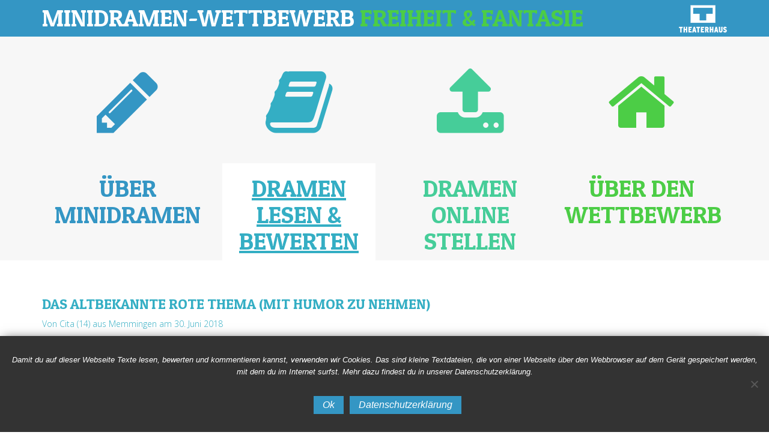

--- FILE ---
content_type: text/html; charset=UTF-8
request_url: https://minidrama.de/2018/das-altbekannte-rote-thema-mit-humor-zu-nehmen/
body_size: 10530
content:
<!DOCTYPE html>
<html class="no-js" lang="de-DE">
<head>
  <meta charset="utf-8">
  <meta http-equiv="X-UA-Compatible" content="IE=edge">
  <title>Das altbekannte rote Thema (mit Humor zu nehmen) | Minidramen-Wettbewerb</title>
  <meta name="viewport" content="width=device-width, initial-scale=1">

  <meta name='robots' content='index, follow, max-image-preview:large, max-snippet:-1, max-video-preview:-1' />

	<!-- This site is optimized with the Yoast SEO plugin v23.1 - https://yoast.com/wordpress/plugins/seo/ -->
	<link rel="canonical" href="https://minidrama.de/2018/das-altbekannte-rote-thema-mit-humor-zu-nehmen/" />
	<meta property="og:locale" content="de_DE" />
	<meta property="og:type" content="article" />
	<meta property="og:title" content="Das altbekannte rote Thema (mit Humor zu nehmen) | Minidramen-Wettbewerb" />
	<meta property="og:description" content="M: Fuck, ich brauch Schokolade, scheiße! J: Ey, haste deine Tage du Schlampe? M: Halt deine Hackfresse du Opfa und hör auf die Emanpization zu verarschen J: Mann ist Emanpize ne Nutte? M: Ey, du bist so behindert ich mach Schluss, jede Hure kriegt n besseren Typen ab als ich. Verpiss dich! J: Du bist [&hellip;]" />
	<meta property="og:url" content="https://minidrama.de/2018/das-altbekannte-rote-thema-mit-humor-zu-nehmen/" />
	<meta property="og:site_name" content="Minidramen-Wettbewerb" />
	<meta property="article:published_time" content="2018-06-30T09:58:18+00:00" />
	<meta name="author" content="Julia Lauter" />
	<meta name="twitter:card" content="summary_large_image" />
	<meta name="twitter:label1" content="Verfasst von" />
	<meta name="twitter:data1" content="Julia Lauter" />
	<meta name="twitter:label2" content="Geschätzte Lesezeit" />
	<meta name="twitter:data2" content="1 Minute" />
	<script type="application/ld+json" class="yoast-schema-graph">{"@context":"https://schema.org","@graph":[{"@type":"Article","@id":"https://minidrama.de/2018/das-altbekannte-rote-thema-mit-humor-zu-nehmen/#article","isPartOf":{"@id":"https://minidrama.de/2018/das-altbekannte-rote-thema-mit-humor-zu-nehmen/"},"author":{"name":"Julia Lauter","@id":"https://minidrama.de/#/schema/person/ac8cdc66cf6fc6802e97dc93fe41e356"},"headline":"Das altbekannte rote Thema (mit Humor zu nehmen)","datePublished":"2018-06-30T09:58:18+00:00","dateModified":"2018-06-30T09:58:18+00:00","mainEntityOfPage":{"@id":"https://minidrama.de/2018/das-altbekannte-rote-thema-mit-humor-zu-nehmen/"},"wordCount":144,"commentCount":4,"publisher":{"@id":"https://minidrama.de/#organization"},"articleSection":["Minidramen 2018"],"inLanguage":"de-DE","potentialAction":[{"@type":"CommentAction","name":"Comment","target":["https://minidrama.de/2018/das-altbekannte-rote-thema-mit-humor-zu-nehmen/#respond"]}]},{"@type":"WebPage","@id":"https://minidrama.de/2018/das-altbekannte-rote-thema-mit-humor-zu-nehmen/","url":"https://minidrama.de/2018/das-altbekannte-rote-thema-mit-humor-zu-nehmen/","name":"Das altbekannte rote Thema (mit Humor zu nehmen) | Minidramen-Wettbewerb","isPartOf":{"@id":"https://minidrama.de/#website"},"datePublished":"2018-06-30T09:58:18+00:00","dateModified":"2018-06-30T09:58:18+00:00","breadcrumb":{"@id":"https://minidrama.de/2018/das-altbekannte-rote-thema-mit-humor-zu-nehmen/#breadcrumb"},"inLanguage":"de-DE","potentialAction":[{"@type":"ReadAction","target":["https://minidrama.de/2018/das-altbekannte-rote-thema-mit-humor-zu-nehmen/"]}]},{"@type":"BreadcrumbList","@id":"https://minidrama.de/2018/das-altbekannte-rote-thema-mit-humor-zu-nehmen/#breadcrumb","itemListElement":[{"@type":"ListItem","position":1,"name":"Startseite","item":"https://minidrama.de/"},{"@type":"ListItem","position":2,"name":"Zufälliges Minidrama","item":"https://minidrama.de/dramen-lesen-bewerten/"},{"@type":"ListItem","position":3,"name":"Das altbekannte rote Thema (mit Humor zu nehmen)"}]},{"@type":"WebSite","@id":"https://minidrama.de/#website","url":"https://minidrama.de/","name":"Minidramen-Wettbewerb","description":"Freiheit &amp; Fantasie","publisher":{"@id":"https://minidrama.de/#organization"},"potentialAction":[{"@type":"SearchAction","target":{"@type":"EntryPoint","urlTemplate":"https://minidrama.de/?s={search_term_string}"},"query-input":"required name=search_term_string"}],"inLanguage":"de-DE"},{"@type":"Organization","@id":"https://minidrama.de/#organization","name":"Theaterhaus Stuttgart Wettbewerb","url":"https://minidrama.de/","logo":{"@type":"ImageObject","inLanguage":"de-DE","@id":"https://minidrama.de/#/schema/logo/image/","url":"https://minidrama.de/wp-content/uploads/2018/04/TH_Logo_rotRGB_mRahmen_239-1.jpg","contentUrl":"https://minidrama.de/wp-content/uploads/2018/04/TH_Logo_rotRGB_mRahmen_239-1.jpg","width":239,"height":159,"caption":"Theaterhaus Stuttgart Wettbewerb"},"image":{"@id":"https://minidrama.de/#/schema/logo/image/"},"sameAs":["https://www.youtube.com/channel/UC3bvOzhGYfpevPR6ORXCBTw"]},{"@type":"Person","@id":"https://minidrama.de/#/schema/person/ac8cdc66cf6fc6802e97dc93fe41e356","name":"Julia Lauter","image":{"@type":"ImageObject","inLanguage":"de-DE","@id":"https://minidrama.de/#/schema/person/image/","url":"https://secure.gravatar.com/avatar/e92044cae4a90092c8ccb8c030424743?s=96&d=mm&r=g","contentUrl":"https://secure.gravatar.com/avatar/e92044cae4a90092c8ccb8c030424743?s=96&d=mm&r=g","caption":"Julia Lauter"},"url":"https://minidrama.de/author/julia-lauter/"}]}</script>
	<!-- / Yoast SEO plugin. -->


<link rel='dns-prefetch' href='//ajax.googleapis.com' />
<link rel="alternate" type="application/rss+xml" title="Minidramen-Wettbewerb &raquo; Das altbekannte rote Thema (mit Humor zu nehmen) Kommentar-Feed" href="https://minidrama.de/2018/das-altbekannte-rote-thema-mit-humor-zu-nehmen/feed/" />
<script type="text/javascript">
/* <![CDATA[ */
window._wpemojiSettings = {"baseUrl":"https:\/\/s.w.org\/images\/core\/emoji\/15.0.3\/72x72\/","ext":".png","svgUrl":"https:\/\/s.w.org\/images\/core\/emoji\/15.0.3\/svg\/","svgExt":".svg","source":{"concatemoji":"\/wp-includes\/js\/wp-emoji-release.min.js?ver=6.6.1"}};
/*! This file is auto-generated */
!function(i,n){var o,s,e;function c(e){try{var t={supportTests:e,timestamp:(new Date).valueOf()};sessionStorage.setItem(o,JSON.stringify(t))}catch(e){}}function p(e,t,n){e.clearRect(0,0,e.canvas.width,e.canvas.height),e.fillText(t,0,0);var t=new Uint32Array(e.getImageData(0,0,e.canvas.width,e.canvas.height).data),r=(e.clearRect(0,0,e.canvas.width,e.canvas.height),e.fillText(n,0,0),new Uint32Array(e.getImageData(0,0,e.canvas.width,e.canvas.height).data));return t.every(function(e,t){return e===r[t]})}function u(e,t,n){switch(t){case"flag":return n(e,"\ud83c\udff3\ufe0f\u200d\u26a7\ufe0f","\ud83c\udff3\ufe0f\u200b\u26a7\ufe0f")?!1:!n(e,"\ud83c\uddfa\ud83c\uddf3","\ud83c\uddfa\u200b\ud83c\uddf3")&&!n(e,"\ud83c\udff4\udb40\udc67\udb40\udc62\udb40\udc65\udb40\udc6e\udb40\udc67\udb40\udc7f","\ud83c\udff4\u200b\udb40\udc67\u200b\udb40\udc62\u200b\udb40\udc65\u200b\udb40\udc6e\u200b\udb40\udc67\u200b\udb40\udc7f");case"emoji":return!n(e,"\ud83d\udc26\u200d\u2b1b","\ud83d\udc26\u200b\u2b1b")}return!1}function f(e,t,n){var r="undefined"!=typeof WorkerGlobalScope&&self instanceof WorkerGlobalScope?new OffscreenCanvas(300,150):i.createElement("canvas"),a=r.getContext("2d",{willReadFrequently:!0}),o=(a.textBaseline="top",a.font="600 32px Arial",{});return e.forEach(function(e){o[e]=t(a,e,n)}),o}function t(e){var t=i.createElement("script");t.src=e,t.defer=!0,i.head.appendChild(t)}"undefined"!=typeof Promise&&(o="wpEmojiSettingsSupports",s=["flag","emoji"],n.supports={everything:!0,everythingExceptFlag:!0},e=new Promise(function(e){i.addEventListener("DOMContentLoaded",e,{once:!0})}),new Promise(function(t){var n=function(){try{var e=JSON.parse(sessionStorage.getItem(o));if("object"==typeof e&&"number"==typeof e.timestamp&&(new Date).valueOf()<e.timestamp+604800&&"object"==typeof e.supportTests)return e.supportTests}catch(e){}return null}();if(!n){if("undefined"!=typeof Worker&&"undefined"!=typeof OffscreenCanvas&&"undefined"!=typeof URL&&URL.createObjectURL&&"undefined"!=typeof Blob)try{var e="postMessage("+f.toString()+"("+[JSON.stringify(s),u.toString(),p.toString()].join(",")+"));",r=new Blob([e],{type:"text/javascript"}),a=new Worker(URL.createObjectURL(r),{name:"wpTestEmojiSupports"});return void(a.onmessage=function(e){c(n=e.data),a.terminate(),t(n)})}catch(e){}c(n=f(s,u,p))}t(n)}).then(function(e){for(var t in e)n.supports[t]=e[t],n.supports.everything=n.supports.everything&&n.supports[t],"flag"!==t&&(n.supports.everythingExceptFlag=n.supports.everythingExceptFlag&&n.supports[t]);n.supports.everythingExceptFlag=n.supports.everythingExceptFlag&&!n.supports.flag,n.DOMReady=!1,n.readyCallback=function(){n.DOMReady=!0}}).then(function(){return e}).then(function(){var e;n.supports.everything||(n.readyCallback(),(e=n.source||{}).concatemoji?t(e.concatemoji):e.wpemoji&&e.twemoji&&(t(e.twemoji),t(e.wpemoji)))}))}((window,document),window._wpemojiSettings);
/* ]]> */
</script>
<style id='wp-emoji-styles-inline-css' type='text/css'>

	img.wp-smiley, img.emoji {
		display: inline !important;
		border: none !important;
		box-shadow: none !important;
		height: 1em !important;
		width: 1em !important;
		margin: 0 0.07em !important;
		vertical-align: -0.1em !important;
		background: none !important;
		padding: 0 !important;
	}
</style>
<link rel='stylesheet' id='wp-block-library-css' href='/wp-includes/css/dist/block-library/style.min.css?ver=6.6.1' type='text/css' media='all' />
<style id='classic-theme-styles-inline-css' type='text/css'>
/*! This file is auto-generated */
.wp-block-button__link{color:#fff;background-color:#32373c;border-radius:9999px;box-shadow:none;text-decoration:none;padding:calc(.667em + 2px) calc(1.333em + 2px);font-size:1.125em}.wp-block-file__button{background:#32373c;color:#fff;text-decoration:none}
</style>
<style id='global-styles-inline-css' type='text/css'>
:root{--wp--preset--aspect-ratio--square: 1;--wp--preset--aspect-ratio--4-3: 4/3;--wp--preset--aspect-ratio--3-4: 3/4;--wp--preset--aspect-ratio--3-2: 3/2;--wp--preset--aspect-ratio--2-3: 2/3;--wp--preset--aspect-ratio--16-9: 16/9;--wp--preset--aspect-ratio--9-16: 9/16;--wp--preset--color--black: #000000;--wp--preset--color--cyan-bluish-gray: #abb8c3;--wp--preset--color--white: #ffffff;--wp--preset--color--pale-pink: #f78da7;--wp--preset--color--vivid-red: #cf2e2e;--wp--preset--color--luminous-vivid-orange: #ff6900;--wp--preset--color--luminous-vivid-amber: #fcb900;--wp--preset--color--light-green-cyan: #7bdcb5;--wp--preset--color--vivid-green-cyan: #00d084;--wp--preset--color--pale-cyan-blue: #8ed1fc;--wp--preset--color--vivid-cyan-blue: #0693e3;--wp--preset--color--vivid-purple: #9b51e0;--wp--preset--gradient--vivid-cyan-blue-to-vivid-purple: linear-gradient(135deg,rgba(6,147,227,1) 0%,rgb(155,81,224) 100%);--wp--preset--gradient--light-green-cyan-to-vivid-green-cyan: linear-gradient(135deg,rgb(122,220,180) 0%,rgb(0,208,130) 100%);--wp--preset--gradient--luminous-vivid-amber-to-luminous-vivid-orange: linear-gradient(135deg,rgba(252,185,0,1) 0%,rgba(255,105,0,1) 100%);--wp--preset--gradient--luminous-vivid-orange-to-vivid-red: linear-gradient(135deg,rgba(255,105,0,1) 0%,rgb(207,46,46) 100%);--wp--preset--gradient--very-light-gray-to-cyan-bluish-gray: linear-gradient(135deg,rgb(238,238,238) 0%,rgb(169,184,195) 100%);--wp--preset--gradient--cool-to-warm-spectrum: linear-gradient(135deg,rgb(74,234,220) 0%,rgb(151,120,209) 20%,rgb(207,42,186) 40%,rgb(238,44,130) 60%,rgb(251,105,98) 80%,rgb(254,248,76) 100%);--wp--preset--gradient--blush-light-purple: linear-gradient(135deg,rgb(255,206,236) 0%,rgb(152,150,240) 100%);--wp--preset--gradient--blush-bordeaux: linear-gradient(135deg,rgb(254,205,165) 0%,rgb(254,45,45) 50%,rgb(107,0,62) 100%);--wp--preset--gradient--luminous-dusk: linear-gradient(135deg,rgb(255,203,112) 0%,rgb(199,81,192) 50%,rgb(65,88,208) 100%);--wp--preset--gradient--pale-ocean: linear-gradient(135deg,rgb(255,245,203) 0%,rgb(182,227,212) 50%,rgb(51,167,181) 100%);--wp--preset--gradient--electric-grass: linear-gradient(135deg,rgb(202,248,128) 0%,rgb(113,206,126) 100%);--wp--preset--gradient--midnight: linear-gradient(135deg,rgb(2,3,129) 0%,rgb(40,116,252) 100%);--wp--preset--font-size--small: 13px;--wp--preset--font-size--medium: 20px;--wp--preset--font-size--large: 36px;--wp--preset--font-size--x-large: 42px;--wp--preset--spacing--20: 0.44rem;--wp--preset--spacing--30: 0.67rem;--wp--preset--spacing--40: 1rem;--wp--preset--spacing--50: 1.5rem;--wp--preset--spacing--60: 2.25rem;--wp--preset--spacing--70: 3.38rem;--wp--preset--spacing--80: 5.06rem;--wp--preset--shadow--natural: 6px 6px 9px rgba(0, 0, 0, 0.2);--wp--preset--shadow--deep: 12px 12px 50px rgba(0, 0, 0, 0.4);--wp--preset--shadow--sharp: 6px 6px 0px rgba(0, 0, 0, 0.2);--wp--preset--shadow--outlined: 6px 6px 0px -3px rgba(255, 255, 255, 1), 6px 6px rgba(0, 0, 0, 1);--wp--preset--shadow--crisp: 6px 6px 0px rgba(0, 0, 0, 1);}:where(.is-layout-flex){gap: 0.5em;}:where(.is-layout-grid){gap: 0.5em;}body .is-layout-flex{display: flex;}.is-layout-flex{flex-wrap: wrap;align-items: center;}.is-layout-flex > :is(*, div){margin: 0;}body .is-layout-grid{display: grid;}.is-layout-grid > :is(*, div){margin: 0;}:where(.wp-block-columns.is-layout-flex){gap: 2em;}:where(.wp-block-columns.is-layout-grid){gap: 2em;}:where(.wp-block-post-template.is-layout-flex){gap: 1.25em;}:where(.wp-block-post-template.is-layout-grid){gap: 1.25em;}.has-black-color{color: var(--wp--preset--color--black) !important;}.has-cyan-bluish-gray-color{color: var(--wp--preset--color--cyan-bluish-gray) !important;}.has-white-color{color: var(--wp--preset--color--white) !important;}.has-pale-pink-color{color: var(--wp--preset--color--pale-pink) !important;}.has-vivid-red-color{color: var(--wp--preset--color--vivid-red) !important;}.has-luminous-vivid-orange-color{color: var(--wp--preset--color--luminous-vivid-orange) !important;}.has-luminous-vivid-amber-color{color: var(--wp--preset--color--luminous-vivid-amber) !important;}.has-light-green-cyan-color{color: var(--wp--preset--color--light-green-cyan) !important;}.has-vivid-green-cyan-color{color: var(--wp--preset--color--vivid-green-cyan) !important;}.has-pale-cyan-blue-color{color: var(--wp--preset--color--pale-cyan-blue) !important;}.has-vivid-cyan-blue-color{color: var(--wp--preset--color--vivid-cyan-blue) !important;}.has-vivid-purple-color{color: var(--wp--preset--color--vivid-purple) !important;}.has-black-background-color{background-color: var(--wp--preset--color--black) !important;}.has-cyan-bluish-gray-background-color{background-color: var(--wp--preset--color--cyan-bluish-gray) !important;}.has-white-background-color{background-color: var(--wp--preset--color--white) !important;}.has-pale-pink-background-color{background-color: var(--wp--preset--color--pale-pink) !important;}.has-vivid-red-background-color{background-color: var(--wp--preset--color--vivid-red) !important;}.has-luminous-vivid-orange-background-color{background-color: var(--wp--preset--color--luminous-vivid-orange) !important;}.has-luminous-vivid-amber-background-color{background-color: var(--wp--preset--color--luminous-vivid-amber) !important;}.has-light-green-cyan-background-color{background-color: var(--wp--preset--color--light-green-cyan) !important;}.has-vivid-green-cyan-background-color{background-color: var(--wp--preset--color--vivid-green-cyan) !important;}.has-pale-cyan-blue-background-color{background-color: var(--wp--preset--color--pale-cyan-blue) !important;}.has-vivid-cyan-blue-background-color{background-color: var(--wp--preset--color--vivid-cyan-blue) !important;}.has-vivid-purple-background-color{background-color: var(--wp--preset--color--vivid-purple) !important;}.has-black-border-color{border-color: var(--wp--preset--color--black) !important;}.has-cyan-bluish-gray-border-color{border-color: var(--wp--preset--color--cyan-bluish-gray) !important;}.has-white-border-color{border-color: var(--wp--preset--color--white) !important;}.has-pale-pink-border-color{border-color: var(--wp--preset--color--pale-pink) !important;}.has-vivid-red-border-color{border-color: var(--wp--preset--color--vivid-red) !important;}.has-luminous-vivid-orange-border-color{border-color: var(--wp--preset--color--luminous-vivid-orange) !important;}.has-luminous-vivid-amber-border-color{border-color: var(--wp--preset--color--luminous-vivid-amber) !important;}.has-light-green-cyan-border-color{border-color: var(--wp--preset--color--light-green-cyan) !important;}.has-vivid-green-cyan-border-color{border-color: var(--wp--preset--color--vivid-green-cyan) !important;}.has-pale-cyan-blue-border-color{border-color: var(--wp--preset--color--pale-cyan-blue) !important;}.has-vivid-cyan-blue-border-color{border-color: var(--wp--preset--color--vivid-cyan-blue) !important;}.has-vivid-purple-border-color{border-color: var(--wp--preset--color--vivid-purple) !important;}.has-vivid-cyan-blue-to-vivid-purple-gradient-background{background: var(--wp--preset--gradient--vivid-cyan-blue-to-vivid-purple) !important;}.has-light-green-cyan-to-vivid-green-cyan-gradient-background{background: var(--wp--preset--gradient--light-green-cyan-to-vivid-green-cyan) !important;}.has-luminous-vivid-amber-to-luminous-vivid-orange-gradient-background{background: var(--wp--preset--gradient--luminous-vivid-amber-to-luminous-vivid-orange) !important;}.has-luminous-vivid-orange-to-vivid-red-gradient-background{background: var(--wp--preset--gradient--luminous-vivid-orange-to-vivid-red) !important;}.has-very-light-gray-to-cyan-bluish-gray-gradient-background{background: var(--wp--preset--gradient--very-light-gray-to-cyan-bluish-gray) !important;}.has-cool-to-warm-spectrum-gradient-background{background: var(--wp--preset--gradient--cool-to-warm-spectrum) !important;}.has-blush-light-purple-gradient-background{background: var(--wp--preset--gradient--blush-light-purple) !important;}.has-blush-bordeaux-gradient-background{background: var(--wp--preset--gradient--blush-bordeaux) !important;}.has-luminous-dusk-gradient-background{background: var(--wp--preset--gradient--luminous-dusk) !important;}.has-pale-ocean-gradient-background{background: var(--wp--preset--gradient--pale-ocean) !important;}.has-electric-grass-gradient-background{background: var(--wp--preset--gradient--electric-grass) !important;}.has-midnight-gradient-background{background: var(--wp--preset--gradient--midnight) !important;}.has-small-font-size{font-size: var(--wp--preset--font-size--small) !important;}.has-medium-font-size{font-size: var(--wp--preset--font-size--medium) !important;}.has-large-font-size{font-size: var(--wp--preset--font-size--large) !important;}.has-x-large-font-size{font-size: var(--wp--preset--font-size--x-large) !important;}
:where(.wp-block-post-template.is-layout-flex){gap: 1.25em;}:where(.wp-block-post-template.is-layout-grid){gap: 1.25em;}
:where(.wp-block-columns.is-layout-flex){gap: 2em;}:where(.wp-block-columns.is-layout-grid){gap: 2em;}
:root :where(.wp-block-pullquote){font-size: 1.5em;line-height: 1.6;}
</style>
<link rel='stylesheet' id='cookie-notice-front-css' href='/wp-content/plugins/cookie-notice/css/front.min.css?ver=2.4.17' type='text/css' media='all' />
<link rel='stylesheet' id='wp-postratings-css' href='/wp-content/plugins/wp-postratings/css/postratings-css.css?ver=1.91.2' type='text/css' media='all' />
<link rel='stylesheet' id='roots_main-css' href='/wp-content/themes/minidramen/assets/css/main.min.css?ver=132224426928a0bb7ea8d41fe510f7be' type='text/css' media='all' />
<script type="text/javascript" id="cookie-notice-front-js-before">
/* <![CDATA[ */
var cnArgs = {"ajaxUrl":"https:\/\/minidrama.de\/wp-admin\/admin-ajax.php","nonce":"932509cf1a","hideEffect":"none","position":"bottom","onScroll":false,"onScrollOffset":100,"onClick":false,"cookieName":"cookie_notice_accepted","cookieTime":2592000,"cookieTimeRejected":2592000,"globalCookie":false,"redirection":true,"cache":false,"revokeCookies":false,"revokeCookiesOpt":"automatic"};
/* ]]> */
</script>
<script type="text/javascript" src="/wp-content/plugins/cookie-notice/js/front.min.js?ver=2.4.17" id="cookie-notice-front-js"></script>
<script type="text/javascript" src="//ajax.googleapis.com/ajax/libs/jquery/1.11.0/jquery.min.js" id="jquery-js"></script>
<script>window.jQuery || document.write('<script src="https://minidrama.de/wp-content/themes/minidramen/assets/js/vendor/jquery-1.11.0.min.js"><\/script>')</script>
<script type="text/javascript" src="/wp-content/themes/minidramen/assets/js/vendor/modernizr-2.7.0.min.js" id="modernizr-js"></script>
<link rel="https://api.w.org/" href="https://minidrama.de/wp-json/" /><link rel="alternate" title="JSON" type="application/json" href="https://minidrama.de/wp-json/wp/v2/posts/806" /><link rel="EditURI" type="application/rsd+xml" title="RSD" href="https://minidrama.de/xmlrpc.php?rsd" />
<meta name="generator" content="WordPress 6.6.1" />
<link rel='shortlink' href='https://minidrama.de/?p=806' />
<link rel="alternate" title="oEmbed (JSON)" type="application/json+oembed" href="https://minidrama.de/wp-json/oembed/1.0/embed?url=https%3A%2F%2Fminidrama.de%2F2018%2Fdas-altbekannte-rote-thema-mit-humor-zu-nehmen%2F" />
<link rel="alternate" title="oEmbed (XML)" type="text/xml+oembed" href="https://minidrama.de/wp-json/oembed/1.0/embed?url=https%3A%2F%2Fminidrama.de%2F2018%2Fdas-altbekannte-rote-thema-mit-humor-zu-nehmen%2F&#038;format=xml" />
<!-- Analytics by WP Statistics v14.9.2 - https://wp-statistics.com/ -->
        <style>

        </style>
        
  <link href='https://fonts.googleapis.com/css?family=Patua+One' rel='stylesheet' type='text/css'>
  <link href='https://fonts.googleapis.com/css?family=Open+Sans:300' rel='stylesheet' type='text/css'>
  <link rel="alternate" type="application/rss+xml" title="Minidramen-Wettbewerb Feed" href="https://minidrama.de/feed/">
</head>
<body class="post-template-default single single-post postid-806 single-format-standard cookies-not-set">

  <!--[if lt IE 8]>
    <div class="alert alert-warning">
      Du benutzt einen <strong>veralteten</strong> Browser. Bitte <a href="http://browsehappy.com/">aktualisiere deinen Browser</a> um deine Erfahrung zu verbessern.    </div>
  <![endif]-->

  <header class="banner navbar navbar-inverse navbar-static-top" role="banner">
  <div class="container">
    <div class="navbar-header">
      <button type="button" class="navbar-toggle" data-toggle="collapse" data-target=".navbar-collapse">
        <span class="sr-only">Toggle navigation</span>
        <span class="icon-bar"></span>
        <span class="icon-bar"></span>
        <span class="icon-bar"></span>
      </button>
      <a class="navbar-brand" href="https://minidrama.de/">Minidramen-Wettbewerb <span>Freiheit &amp; Fantasie<span></a>
    </div>
    <div class="pull-right">
      <a target="_blank" href="http://www.theaterhaus.de/theaterhaus/index.php" class="theaterhaus"></a>
    </div>
  </div>
</header>
<div id="menu-primary-navigation">
  <div class="container">
    <nav class="nav-main collapse navbar-collapse" role="navigation">
      <ul class="nav row">
                <li class="col-sm-3 menu-about">
           <a href="https://minidrama.de/ueber-minidramen/" class="icon">
             <span class="fa fa-pencil"></span>
           </a>
           <h3><a href="https://minidrama.de/ueber-minidramen/">Über Minidramen</a><br/>&nbsp;</h3>
        </li>
        <li class="col-sm-3 menu-read active">
           <a href="https://minidrama.de/dramen-lesen-bewerten/" class="icon">
             <span class="fa fa-book"></span>
           </a>
           <h3><a href="https://minidrama.de/dramen-lesen-bewerten/">Dramen lesen &amp; bewerten</a></h3>
        </li>
        <li class="col-sm-3 menu-write">
           <a href="https://minidrama.de/dramen-online-stellen/" class="icon">
             <span class="fa fa-upload"></span>
           </a>
           <h3><a href="https://minidrama.de/dramen-online-stellen/">Dramen online stellen</a></h3>
        </li>
        <li class="col-sm-3 menu-info">
           <a href="https://minidrama.de/ueber-den-wettbewerb/" class="icon">
             <span class="fa fa-home"></span>
           </a>
           <h3><a href="https://minidrama.de/ueber-den-wettbewerb/">Über den Wettbewerb</a><br/>&nbsp;</h3>
        </li>
      </ul>
    </nav>
  </div>
</div>


  <div class="wrap container" role="document">
    <div class="content row">
      <main class="main col-sm-12" role="main">
           <article class="post-806 post type-post status-publish format-standard hentry category-minidramen-2018">
  <h1 class="entry-title">Das altbekannte rote Thema (mit Humor zu nehmen)</h1>
  <div class="row">
    <div class="col-sm-8">
      <header>
        <span class="byline author vcard">Von Cita (14) aus Memmingen </span>
        <time class="published" datetime="2018-06-30T11:58:18+02:00">am 30. Juni 2018</time>
      </header>
      <div class="entry-summary">
        <p>M: Fuck, ich brauch Schokolade, scheiße!<br />
J: Ey, haste deine Tage du Schlampe?<br />
M: Halt deine Hackfresse du Opfa und hör auf die Emanpization zu verarschen<br />
J: Mann ist Emanpize ne Nutte?<br />
M: Ey, du bist so behindert ich mach Schluss, jede Hure kriegt n besseren Typen ab als ich. Verpiss dich!<br />
J: Du bist zu hart hässlich um ne Nutte zu sein, Alter. Und du blutest, ey, da will doch niemand mit dir.<br />
M: Denkst du, das dauert jetzt ewig oder was du Arsch?<br />
J: Was weiß ich, ey, ich bin n Typ ich muss sowas nich wissen!<br />
M: Alter, scheiß doch drauf die Mädels stehen auf Jungs die sich auskennen.<br />
J: Schon geschnallt, Schwester… also blutest du nur n paar Monate?<br />
M: Alter, du musst echt noch krass viel lernen…</p>
      </div>
    </div>
    <div class="col-sm-4">
      <aside>
        <div class="rating">
          <h5>Wie viele Sterne gibst Du diesem Drama?</h5>
          <div id="post-ratings-806" class="post-ratings" itemscope itemtype="https://schema.org/Article" data-nonce="67fe9ad903"><img id="rating_806_1" src="https://minidrama.de/wp-content/plugins/wp-postratings/images/minidramen/rating_on.gif" alt="1 Stern" title="1 Stern" onmouseover="current_rating(806, 1, '1 Stern');" onmouseout="ratings_off(2.3, 3, 0);" onclick="rate_post();" onkeypress="rate_post();" style="cursor: pointer; border: 0px;" /><img id="rating_806_2" src="https://minidrama.de/wp-content/plugins/wp-postratings/images/minidramen/rating_on.gif" alt="2 Sterne" title="2 Sterne" onmouseover="current_rating(806, 2, '2 Sterne');" onmouseout="ratings_off(2.3, 3, 0);" onclick="rate_post();" onkeypress="rate_post();" style="cursor: pointer; border: 0px;" /><img id="rating_806_3" src="https://minidrama.de/wp-content/plugins/wp-postratings/images/minidramen/rating_half.gif" alt="3 Sterne" title="3 Sterne" onmouseover="current_rating(806, 3, '3 Sterne');" onmouseout="ratings_off(2.3, 3, 0);" onclick="rate_post();" onkeypress="rate_post();" style="cursor: pointer; border: 0px;" /><img id="rating_806_4" src="https://minidrama.de/wp-content/plugins/wp-postratings/images/minidramen/rating_off.gif" alt="4 Sterne" title="4 Sterne" onmouseover="current_rating(806, 4, '4 Sterne');" onmouseout="ratings_off(2.3, 3, 0);" onclick="rate_post();" onkeypress="rate_post();" style="cursor: pointer; border: 0px;" /><img id="rating_806_5" src="https://minidrama.de/wp-content/plugins/wp-postratings/images/minidramen/rating_off.gif" alt="5 Sterne" title="5 Sterne" onmouseover="current_rating(806, 5, '5 Sterne');" onmouseout="ratings_off(2.3, 3, 0);" onclick="rate_post();" onkeypress="rate_post();" style="cursor: pointer; border: 0px;" />
<em>Durchschnitt: <strong>2,29</strong> (<strong>7</strong> Stimmen)<meta itemprop="name" content="Das altbekannte rote Thema (mit Humor zu nehmen)" /><meta itemprop="headline" content="Das altbekannte rote Thema (mit Humor zu nehmen)" /><meta itemprop="description" content="M: Fuck, ich brauch Schokolade, schei&szlig;e!
J: Ey, haste deine Tage du Schlampe?
M: Halt deine Hackfresse du Opfa und h&ouml;r auf die Emanpization zu verarschen
J: Mann ist Emanpize ne Nutte?
M: Ey, du bist ..." /><meta itemprop="datePublished" content="2018-06-30T11:58:18+02:00" /><meta itemprop="dateModified" content="2018-06-30T11:58:18+02:00" /><meta itemprop="url" content="https://minidrama.de/2018/das-altbekannte-rote-thema-mit-humor-zu-nehmen/" /><meta itemprop="author" content="Julia Lauter" /><meta itemprop="mainEntityOfPage" content="https://minidrama.de/2018/das-altbekannte-rote-thema-mit-humor-zu-nehmen/" /><div style="display: none;" itemprop="publisher" itemscope itemtype="https://schema.org/Organization"><meta itemprop="name" content="Minidramen-Wettbewerb" /><meta itemprop="url" content="https://minidrama.de" /><div itemprop="logo" itemscope itemtype="https://schema.org/ImageObject"><meta itemprop="url" content="" /></div></div><div style="display: none;" itemprop="aggregateRating" itemscope itemtype="https://schema.org/AggregateRating"><meta itemprop="bestRating" content="5" /><meta itemprop="worstRating" content="1" /><meta itemprop="ratingValue" content="2.29" /><meta itemprop="ratingCount" content="7" /></div></div><div id="post-ratings-806-loading" class="post-ratings-loading"><img src="https://minidrama.de/wp-content/plugins/wp-postratings/images/loading.gif" width="16" height="16" class="post-ratings-image" />Loading...</div>          <a href="https://minidrama.de/rangliste/"><span class="fa fa-play"></span> Zur Rangliste sämtlicher Dramen</a>
        </div>
      </aside>
    </div>
  </div>
</article>
  <section id="comments">
    <h3>Kommentare</h3>

    <ol class="media-list">
      
  <li id="comment-433" class="comment even thread-even depth-1 media comment-433">
    
<div class="media-body">
  Von Stephanie Wimmer  am <time datetime="2018-07-01T18:12:01+02:00"><a href="/2018/das-altbekannte-rote-thema-mit-humor-zu-nehmen/#comment-433">1. Juli 2018</a></time>
  
  
  <p>Ich empfand den Text als etwas niveaulos, aber der Hintergrundgedanke war gut.</p>
    </div></li>

  <li id="comment-464" class="comment odd alt thread-odd thread-alt depth-1 media comment-464">
    
<div class="media-body">
  Von Iola  am <time datetime="2018-07-05T22:58:00+02:00"><a href="/2018/das-altbekannte-rote-thema-mit-humor-zu-nehmen/#comment-464">5. Juli 2018</a></time>
  
  
  <p>Klasse geschrieben, vor allem dass am Ende einfach eiskalt rauskommt dass die Beiden Geschwister sind hat einen tollen Überraschungseffekt!</p>
    </div></li>
    </ol>

    
      </section><!-- /#comments -->


  <section id="respond">
    <h3>Schreibe einen Kommentar</h3>
    <p class="cancel-comment-reply"><a rel="nofollow" id="cancel-comment-reply-link" href="/2018/das-altbekannte-rote-thema-mit-humor-zu-nehmen/#respond" style="display:none;">Hier klicken, um das Antworten abzubrechen.</a></p>
          <form action="https://minidrama.de/wp-comments-post.php" method="post" id="commentform">
                  <div class="form-group">
            <label for="author">Name<span class="required"> *</span></label>
            <input type="text" class="form-control" name="author" id="author" value="" size="22" aria-required="true">
          </div>
          <div class="form-group">
            <label for="email">E-Mail (wird nicht veröffentlicht)<span class="required"> *</span></label>
            <input type="email" class="form-control" name="email" id="email" value="" size="22" aria-required="true">
          </div>
                <div class="form-group">
          <label for="comment">Kommentar</label>
          <textarea name="comment" id="comment" class="form-control" rows="5" aria-required="true"></textarea>
        </div>
        <p><input name="submit" class="btn btn-primary" type="submit" id="submit" value="Kommentar abschicken"></p>
        <input type='hidden' name='comment_post_ID' value='806' id='comment_post_ID' />
<input type='hidden' name='comment_parent' id='comment_parent' value='0' />
              </form>
      </section><!-- /#respond -->
      </main><!-- /.main -->
          </div><!-- /.content -->
  </div><!-- /.wrap -->

  <footer class="content-info" role="contentinfo" style="padding-top: 10px;">
  <div class="container">
  	<div class="row" style="padding-bottom: 10px;">
      
                            <div class="col-sm-4">
              <img
                class="img-responsive"
                style="height: 110px; width: auto;"
                src="https://minidrama.de/wp-content/uploads/2020/12/logo-bawuestiftung@2x-3.png"
                srcset="https://minidrama.de/wp-content/uploads/2020/12/logo-bawuestiftung@2x-3.png 1x,
                        https://minidrama.de/wp-content/uploads/2020/12/logo-bawuestiftung@2x-3.png 2x"
                title="Logo Baden Württemberg Stiftung"
                alt="Logo Baden Württemberg Stiftung"
              >
            </div>
                      <div class="col-sm-4">
              <img
                class="img-responsive"
                style="height: 110px; width: auto;"
                src="https://minidrama.de/wp-content/uploads/2020/12/logo-liso-3.png"
                srcset="https://minidrama.de/wp-content/uploads/2020/12/logo-liso-3.png 1x,
                        https://minidrama.de/wp-content/uploads/2020/12/logo-liso-3.png 2x"
                title="Logo Literatur Sommer"
                alt="Logo Literatur Sommer"
              >
            </div>
                          <div class="col-sm-4">
          <ul class="socialMedia">
                                  </ul>
        </div>
    </div>
    <div class="row">
      <ul class="nav nav-pills pull-right">
                                    <li>
                  <a href="https://minidrama.de/impressum/" title="Impressum">Impressum</a>
                </li>
                            <li>
                  <a href="https://minidrama.de/datenschutz/" title="Datenschutz">Datenschutz</a>
                </li>
                            <li class="disabled"><a href="#" style="pointer-events: none;">&copy; 2026 Minidramen-Wettbewerb</a></li>
      </ul>

      <div style="clear: both;"></div>

	  </div>
  </div>
</footer>

<script type="text/javascript" id="wp-postratings-js-extra">
/* <![CDATA[ */
var ratingsL10n = {"plugin_url":"https:\/\/minidrama.de\/wp-content\/plugins\/wp-postratings","ajax_url":"https:\/\/minidrama.de\/wp-admin\/admin-ajax.php","text_wait":"Please rate only 1 item at a time.","image":"minidramen","image_ext":"gif","max":"5","show_loading":"1","show_fading":"1","custom":"0"};
var ratings_mouseover_image=new Image();ratings_mouseover_image.src="https://minidrama.de/wp-content/plugins/wp-postratings/images/minidramen/rating_over.gif";;
/* ]]> */
</script>
<script type="text/javascript" src="/wp-content/plugins/wp-postratings/js/postratings-js.js?ver=1.91.2" id="wp-postratings-js"></script>
<script type="text/javascript" src="/wp-content/themes/minidramen/assets/js/scripts.min.js?ver=e9127c5b70981c8b214db30ee602d908" id="roots_scripts-js"></script>

		<!-- Cookie Notice plugin v2.4.17 by Hu-manity.co https://hu-manity.co/ -->
		<div id="cookie-notice" role="dialog" class="cookie-notice-hidden cookie-revoke-hidden cn-position-bottom" aria-label="Cookie Notice" style="background-color: rgba(0,0,0,1);"><div class="cookie-notice-container" style="color: #fff"><span id="cn-notice-text" class="cn-text-container">Damit du auf dieser Webseite Texte lesen, bewerten und kommentieren kannst, verwenden wir Cookies. Das sind kleine Textdateien, die von einer Webseite über den Webbrowser auf dem Gerät gespeichert werden, mit dem du im Internet surfst. Mehr dazu findest du in unserer Datenschutzerklärung. </span><span id="cn-notice-buttons" class="cn-buttons-container"><a href="#" id="cn-accept-cookie" data-cookie-set="accept" class="cn-set-cookie cn-button cn-button-custom btn-primary" aria-label="Ok">Ok</a><a href="https://minidrama.de/datenschutz/" target="_self" id="cn-more-info" class="cn-more-info cn-button cn-button-custom btn-primary" aria-label="Datenschutzerklärung">Datenschutzerklärung</a></span><span id="cn-close-notice" data-cookie-set="accept" class="cn-close-icon" title="No"></span></div>
			
		</div>
		<!-- / Cookie Notice plugin -->
</body>
</html>
